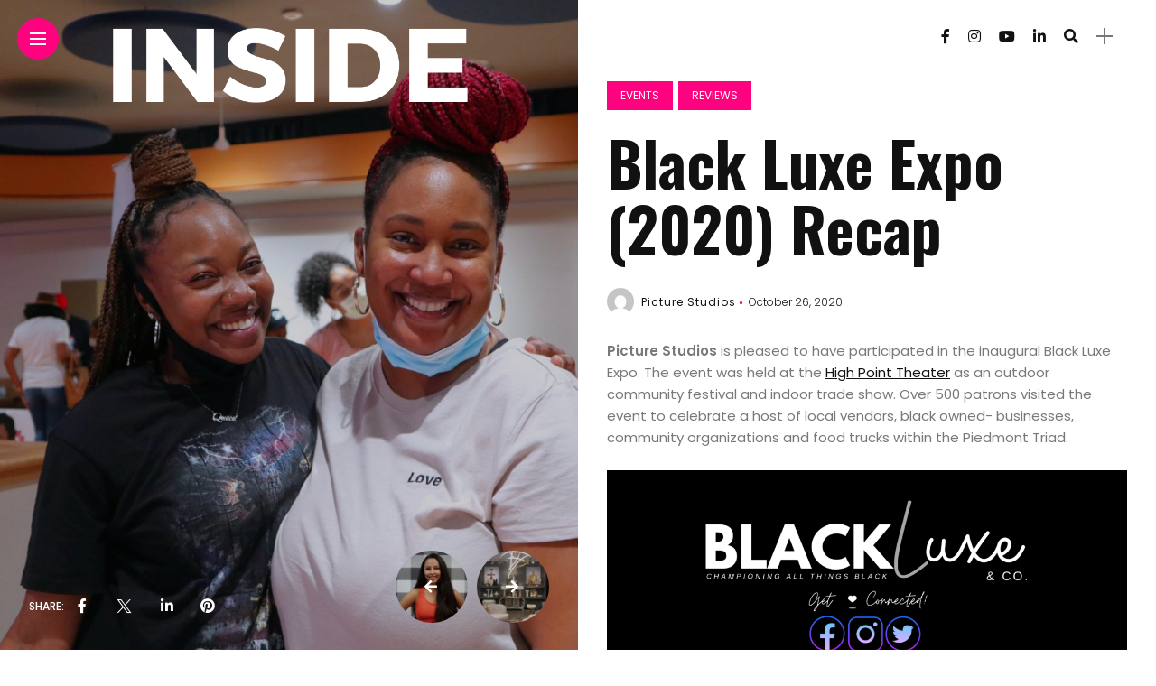

--- FILE ---
content_type: text/html; charset=UTF-8
request_url: https://insidemonthly.com/2020/10/26/black-luxe-expo-high-point-nc-2020/
body_size: 16140
content:
<!DOCTYPE html>
<html lang="en-US" prefix="og: https://ogp.me/ns#">
<head>
    <meta charset="UTF-8">
    <meta http-equiv="X-UA-Compatible" content="IE=edge">
    <meta name="viewport" content="width=device-width, initial-scale=1">
    <link rel="profile" href="http://gmpg.org/xfn/11" />
    <link rel="pingback" href="https://insidemonthly.com/xmlrpc.php">
		    
<!-- Search Engine Optimization by Rank Math - https://rankmath.com/ -->
<title>Black Luxe Expo (2020) Recap - Inside Monthly Magazine</title>
<meta name="description" content="Picture Studios&nbsp;is pleased to have participated in the inaugural Black Luxe Expo. The event was held at the&nbsp;High Point Theater&nbsp;as an outdoor"/>
<meta name="robots" content="follow, index, max-snippet:-1, max-video-preview:-1, max-image-preview:large"/>
<link rel="canonical" href="https://insidemonthly.com/2020/10/26/black-luxe-expo-high-point-nc-2020/" />
<meta property="og:locale" content="en_US" />
<meta property="og:type" content="article" />
<meta property="og:title" content="Black Luxe Expo (2020) Recap - Inside Monthly Magazine" />
<meta property="og:description" content="Picture Studios&nbsp;is pleased to have participated in the inaugural Black Luxe Expo. The event was held at the&nbsp;High Point Theater&nbsp;as an outdoor" />
<meta property="og:url" content="https://insidemonthly.com/2020/10/26/black-luxe-expo-high-point-nc-2020/" />
<meta property="og:site_name" content="Inside Monthly Magazine" />
<meta property="article:publisher" content="https://www.facebook.com/InsideMonthly/" />
<meta property="article:section" content="Events" />
<meta property="og:updated_time" content="2023-08-24T17:07:33-04:00" />
<meta property="og:image" content="https://insidemonthly.com/wp-content/uploads/2020/10/IMG_0950-E-1024x683.jpg" />
<meta property="og:image:secure_url" content="https://insidemonthly.com/wp-content/uploads/2020/10/IMG_0950-E-1024x683.jpg" />
<meta property="og:image:width" content="1024" />
<meta property="og:image:height" content="683" />
<meta property="og:image:alt" content="Black Luxe Expo (2020) Recap" />
<meta property="og:image:type" content="image/jpeg" />
<meta property="article:published_time" content="2020-10-26T13:30:00-04:00" />
<meta property="article:modified_time" content="2023-08-24T17:07:33-04:00" />
<meta name="twitter:card" content="summary_large_image" />
<meta name="twitter:title" content="Black Luxe Expo (2020) Recap - Inside Monthly Magazine" />
<meta name="twitter:description" content="Picture Studios&nbsp;is pleased to have participated in the inaugural Black Luxe Expo. The event was held at the&nbsp;High Point Theater&nbsp;as an outdoor" />
<meta name="twitter:site" content="@https://www.twitter.com/InsideMonthly/" />
<meta name="twitter:creator" content="@https://www.twitter.com/InsideMonthly/" />
<meta name="twitter:image" content="https://insidemonthly.com/wp-content/uploads/2020/10/IMG_0950-E-1024x683.jpg" />
<meta name="twitter:label1" content="Written by" />
<meta name="twitter:data1" content="Picture Studios" />
<meta name="twitter:label2" content="Time to read" />
<meta name="twitter:data2" content="2 minutes" />
<script type="application/ld+json" class="rank-math-schema">{"@context":"https://schema.org","@graph":[{"@type":"Organization","@id":"https://insidemonthly.com/#organization","name":"Inside Monthly Magazine","url":"https://insidemonthly.com","sameAs":["https://www.facebook.com/InsideMonthly/","https://twitter.com/https://www.twitter.com/InsideMonthly/","https://www.linkedin.com/company/inside-monthly/"],"logo":{"@type":"ImageObject","@id":"https://insidemonthly.com/#logo","url":"https://insidemonthly.com/wp-content/uploads/2022/04/INM-3.png","contentUrl":"https://insidemonthly.com/wp-content/uploads/2022/04/INM-3.png","caption":"Inside Monthly Magazine","inLanguage":"en-US","width":"1200","height":"900"}},{"@type":"WebSite","@id":"https://insidemonthly.com/#website","url":"https://insidemonthly.com","name":"Inside Monthly Magazine","publisher":{"@id":"https://insidemonthly.com/#organization"},"inLanguage":"en-US"},{"@type":"ImageObject","@id":"https://insidemonthly.com/wp-content/uploads/2020/10/IMG_0950-E-scaled.jpg","url":"https://insidemonthly.com/wp-content/uploads/2020/10/IMG_0950-E-scaled.jpg","width":"2560","height":"1707","inLanguage":"en-US"},{"@type":"WebPage","@id":"https://insidemonthly.com/2020/10/26/black-luxe-expo-high-point-nc-2020/#webpage","url":"https://insidemonthly.com/2020/10/26/black-luxe-expo-high-point-nc-2020/","name":"Black Luxe Expo (2020) Recap - Inside Monthly Magazine","datePublished":"2020-10-26T13:30:00-04:00","dateModified":"2023-08-24T17:07:33-04:00","isPartOf":{"@id":"https://insidemonthly.com/#website"},"primaryImageOfPage":{"@id":"https://insidemonthly.com/wp-content/uploads/2020/10/IMG_0950-E-scaled.jpg"},"inLanguage":"en-US"},{"@type":"Person","@id":"https://insidemonthly.com/author/insidemonthly_cehup7/","name":"Picture Studios","url":"https://insidemonthly.com/author/insidemonthly_cehup7/","image":{"@type":"ImageObject","@id":"https://secure.gravatar.com/avatar/4435267ad732117a1340c5a674104bbcbcf56ff54da327dfef35019e50d8bcd6?s=96&amp;d=mm&amp;r=g","url":"https://secure.gravatar.com/avatar/4435267ad732117a1340c5a674104bbcbcf56ff54da327dfef35019e50d8bcd6?s=96&amp;d=mm&amp;r=g","caption":"Picture Studios","inLanguage":"en-US"},"sameAs":["https://insidemonthly.com"],"worksFor":{"@id":"https://insidemonthly.com/#organization"}},{"@type":"BlogPosting","headline":"Black Luxe Expo (2020) Recap - Inside Monthly Magazine","datePublished":"2020-10-26T13:30:00-04:00","dateModified":"2023-08-24T17:07:33-04:00","articleSection":"Events, Reviews","author":{"@id":"https://insidemonthly.com/author/insidemonthly_cehup7/","name":"Picture Studios"},"publisher":{"@id":"https://insidemonthly.com/#organization"},"description":"Picture Studios&nbsp;is pleased to have participated in the inaugural Black Luxe Expo. The event was held at the&nbsp;High Point Theater&nbsp;as an outdoor","name":"Black Luxe Expo (2020) Recap - Inside Monthly Magazine","@id":"https://insidemonthly.com/2020/10/26/black-luxe-expo-high-point-nc-2020/#richSnippet","isPartOf":{"@id":"https://insidemonthly.com/2020/10/26/black-luxe-expo-high-point-nc-2020/#webpage"},"image":{"@id":"https://insidemonthly.com/wp-content/uploads/2020/10/IMG_0950-E-scaled.jpg"},"inLanguage":"en-US","mainEntityOfPage":{"@id":"https://insidemonthly.com/2020/10/26/black-luxe-expo-high-point-nc-2020/#webpage"}}]}</script>
<!-- /Rank Math WordPress SEO plugin -->

<link rel='dns-prefetch' href='//stats.wp.com' />
<link rel='dns-prefetch' href='//fonts.googleapis.com' />
<link rel="alternate" type="application/rss+xml" title="Inside Monthly Magazine &raquo; Feed" href="https://insidemonthly.com/feed/" />
<link rel="alternate" type="application/rss+xml" title="Inside Monthly Magazine &raquo; Comments Feed" href="https://insidemonthly.com/comments/feed/" />
<link rel="alternate" title="oEmbed (JSON)" type="application/json+oembed" href="https://insidemonthly.com/wp-json/oembed/1.0/embed?url=https%3A%2F%2Finsidemonthly.com%2F2020%2F10%2F26%2Fblack-luxe-expo-high-point-nc-2020%2F" />
<link rel="alternate" title="oEmbed (XML)" type="text/xml+oembed" href="https://insidemonthly.com/wp-json/oembed/1.0/embed?url=https%3A%2F%2Finsidemonthly.com%2F2020%2F10%2F26%2Fblack-luxe-expo-high-point-nc-2020%2F&#038;format=xml" />
<meta property="description" content="Picture Studios&nbsp;is pleased to have participated in the inaugural Black Luxe Expo. The event was held at the&nbsp;High Point..."/>
<meta property="og:image" content="https://insidemonthly.com/wp-content/uploads/2020/10/IMG_0950-E-490x550.jpg"/><meta property="og:description" content="Picture Studios&nbsp;is pleased to have participated in the inaugural Black Luxe Expo. The event was held at the&nbsp;High Point..."/><style id='wp-img-auto-sizes-contain-inline-css' type='text/css'>
img:is([sizes=auto i],[sizes^="auto," i]){contain-intrinsic-size:3000px 1500px}
/*# sourceURL=wp-img-auto-sizes-contain-inline-css */
</style>
<link rel='stylesheet' id='owl-carousel-css' href='https://insidemonthly.com/wp-content/themes/anymag/assets/css/owl.carousel.css?ver=2.3.4' type='text/css' media='all' />
<link rel='stylesheet' id='fontawesome-css' href='https://insidemonthly.com/wp-content/themes/anymag/assets/fonts/fontawesome-free-5.15.2/css/all.min.css?ver=5.15.2' type='text/css' media='all' />
<link rel='stylesheet' id='fontello-css' href='https://insidemonthly.com/wp-content/themes/anymag/assets/fonts/css/fontello.css?ver=5.13.0' type='text/css' media='all' />
<link rel='stylesheet' id='interlace-css-css' href='https://insidemonthly.com/wp-content/themes/anymag/assets/css/interlace.css?ver=2.2.1' type='text/css' media='all' />
<link rel='stylesheet' id='simplebar-css' href='https://insidemonthly.com/wp-content/themes/anymag/assets/css/simplebar.css?ver=6.2.7' type='text/css' media='all' />
<link rel='stylesheet' id='anymag-main-css' href='https://insidemonthly.com/wp-content/themes/anymag/style.css?ver=1.0' type='text/css' media='all' />
<style id='anymag-main-inline-css' type='text/css'>
body,input,.button,.content-part .post-meta,.widget_recent_entries span,.sidebar ul li.cat-item,.list-date,.latest-posts-meta,.post-meta,.slider-list-meta,.sidebar .widget_recent_comments .recentcomments .url,input,select,textarea {font-family:Poppins;}body,#hidden-sidebar.active .widgets-side,.magcover,.post-format,#top-bar-right,.turn-left {background:#fff;} .searchform-overlay {background-color:rgba(255,255,255,0.95);}body p,.main-content li,.main-content blockquote,.post-content li,.post-content blockquote {font-size:15px;line-height:1.6em; letter-spacing:0px;}h1,h2,h3,h4,h5,h6,.widget_recent_entries ul li a,.widget_recent_comments ul li a,.sidebar .widget-title,.post-readmore a,.intro-line h1,.sidebar .recentcomments a,.elementor-image-carousel-caption {font-family:Oswald;color:#111111;}a,.post-content a,.sidebar a,.post-comments span.reply a,.sidebar .widget a,.sidebar .widget.widget_archive li a {color:#111111;}a:hover,.post-content a:hover,.sidebar a:hover,.post-comments span.reply a:hover,.sidebar .widget ul li a:hover,.sidebar .widget.widget_archive li a:hover {color:#999999;} .post-title,.post-title a {font-size:26px; font-weight:800; line-height:1.3em; letter-spacing:0px;} .slide-title,.slide-title h2 a,.slide-title h3 a {font-size:44px; font-weight:800; letter-spacing:0px;} .slide-item {height:510px; } .page-title,.post-header h1,.item-related h5 a,.entry-title,.random-ttl a,.feat-categ-item .content-part h5 a,.sidebar .widget_recent_entries ul li a,.sidebar .widget-content .img-button,.sidebar .widget_recent_comments .recentcomments > a,.sidebar .latest-posts .latest-posts-item a {font-weight:800; } .top-menu-button,#nav-wrapper .simplebar-track.simplebar-vertical {background:#ff027f;}#nav-wrapper .simplebar-scrollbar::before {background:#111111} .nav-panel {background:#f4f4f4;}#nav-wrapper .nav-menu li a,.slicknav_nav li a {font-family:Oswald;font-size:33px;font-weight:800; } .magcover,.f-width #site-header {width:50%;} .magcontent,.f-width.nav-open #footer {width:50%; } .magheader {width:50%; } .f-width.nav-open #main-area {margin-left:50%;} .cover-logo {width:90%; } .single .cover-logo {width:80%;} .magcover .overlay,.magcover .post-overlay {opacity:.2; background:#000000} .single-post .magcover .overlay {opacity:.2; background:#000000} .fold-shadow-right,.fold-shadow-left,.fold-shadow {opacity:.0} .nav-panel .fold-shadow-left {opacity:.0}#nav-wrapper .nav-menu li a,.sub-menu-toggle::after,#nav-wrapper ul.nav-menu ul a,.slicknav_nav a,#top-search a.search {color:#111111;}#nav-wrapper .nav-menu li a:hover,#nav-wrapper .nav-menu li a:hover:after,#topbar-social-links a:hover,.slicknav_nav a:hover,.sticky-social a:hover,.sticky-subscribe a:hover,.nav-panel .current-menu-item > a {color:#fff!important;}#nav-wrapper .nav-menu li a {background:linear-gradient(to bottom,transparent 62%,#ff027f 0) left bottom/0 400% no-repeat; }#nav-wrapper .current-menu-item > a {background:#ff027f!important; }body,.post-list-entry p,.post-entry .post-meta li,.post-content,.post-author,.thecomment p,.latest-posts-meta,#post-navigation span,.sidebar .widget_recent_comments ul,.widget_meta li a,.about-content,.sidebar .widget_recent_comments .recentcomments .url,.comment-text .date,.post-navigation span,.searchform-overlay p,.searchform-overlay .search-field,.searchform-overlay .search-button,input,select,.hidden-sidebar-button a.open-hidden-sidebar,textarea {color:#787878;} .post-content h1,.post-content h2,.post-content h3,.post-content h4,.post-content h5,.post-content h6,.post-content blockquote,.comment-text blockquote,blockquote::before,.post-title,.post-title a,.about-title,.page-title,.post-header h1,.random-ttl a,.feat-title a,.item-related h5 a,.about-title,.about-content h5,.entry-title,.post-readmore a,.category-box h1,#post-navigation h6,.header-social-links a,.postnav-noimage .navprev::after,.postnav-noimage .navnext::after,.sidebar .widget-title,.sidebar .latest-posts-text h4 a,.sidebar .widget_recent_entries a,.sidebar .recentcomments a,.sidebar .widget-content .img-button,.thecomment .comment-text h6.author,.thecomment .comment-text h6.author a,.archive-box span,#respond h,label {color:#111111;} .post-title:hover,.post-title a:hover,.random-ttl a:hover,.feat-title a:hover,.post-readmore a:hover,.item-related h5 a:hover,.post-navigation a:hover h6,.sidebar .latest-posts .latest-posts-text h4 a:hover,.sidebar .widget_recent_entries ul li a:hover,.sidebar #recentcomments li a:hover,.header-social-links a:hover {color:#999999;} .post-item .image-part,.owl-stage-outer,.random-image,.feat-categ-item .image-part,.category-wid .category-img,.about-img{border-radius:0px; } .post-item .image-part,.post-list .post-item .image-part {height:300px; } .entry-title {font-size:67px;line-height:1.1em; letter-spacing:0px; } .underline a {background:linear-gradient(to bottom,transparent 62%,#ff027f 0) left bottom/0 20% no-repeat; } .section-title h2,.author-content {border-left:3px solid #ff027f; }content-part .post-meta,.content-part .post-meta a,.post-meta li,.post-meta li span,.post-entry .post-meta a,.widget-date {color:#111111;}ul.post-meta li:not(:last-child)::after {background:#ff027f;} .content-part .post-meta a:hover,.sidebar .widget .tagcloud a:hover,.post-tags a:hover,.post-entry .post-meta a:hover {color:#999999;} .owl-prev:hover i,.owl-next:hover i,.widget li > .narrow i,.error404 h1 span,.intro-line h1 i,.intro-line h1 b,.intro-line h1 em,.intro-line h1 strong {color:#ff027f;} .post-categs-box .categ a,.single-categs-box .categ a {background:#ff027f;} .post-categs .categ a,.single-categs .categ a,.sidebar ul li.cat-item a,.sidebar ul li.cat-item a:hover {color:#ff027f;}blockquote {border-left:3px solid #ff027f; } .category-box h1 {border-left:5px solid #ff027f; } .post-format {color:#ff027f; } .post-tags a,.sidebar .widget .tagcloud a {background:#f2f2f2!important; color:#787878!important; } .post-readmore i,.post-comments .reply i {color:#ff027f!important; } .related-posts-cover-title h4 {border-bottom:3px solid #ff027f; } .sidebar .widget-title,.random-posts-title h3 {border-left:3px solid #ff027f; } .wp-block-search button,input[type='submit'],input.button,[type='radio']:checked + label:after,[type='radio']:not(:checked) + label:after {font-family:Oswald;background:#ff027f!important; color:#fff!important; } .wp-block-search button:hover,input[type="submit"]:hover,input.button:hover {background:#ff52a7!important; color:#ffffff!important; } .wp-block-button a.wp-block-button__link {background-color:#ff027f; color:#ffffff; border:2px solid #ff027f; } .wp-block-button.is-style-outline a.wp-block-button__link {border:2px solid #ff027f; } .wp-block-button a.wp-block-button__link:hover,.wp-block-button.is-style-outline a.wp-block-button__link:hover {background-color:#ff52a7; color:#ffffff; border:2px solid #ff52a7; } .pagination .nav-links .current,.pagination-post > span,.loadmore.button {background:#ff027f; color:#ffffff; } .navigation.pagination .nav-links a {background:#eeeeee; color:#787878; } .navigation.pagination .nav-links a:hover,.loadmore.button:hover {background:#e8e8e8; color:#111111; } .intro-line {width:100%;} .intro-line h1 {font-size:18px; }#footer {background:#fafafa;}#footer,#footer-copyright {color:#989898;}#footer a {color:#111111;}#footer a:hover {color:#989898!important;} .video-wrapper {transform:scale(1.9); }
/*# sourceURL=anymag-main-inline-css */
</style>
<link rel='stylesheet' id='anymag-responsive-css' href='https://insidemonthly.com/wp-content/themes/anymag/assets/css/responsive.css?ver=1.0' type='text/css' media='all' />
<link rel='stylesheet' id='widgets-fonts-css' href='//fonts.googleapis.com/css?family=Bitter%3A400%2C500%2C600%7CPlayfair+Display%3A400%2C500%2C700%7COswald%3A400%2C500%2C600%7CRoboto%3A400%2C500%2C600%7CTeko%3A400%2C500%2C600&#038;subset=latin%2Clatin-ext' type='text/css' media='all' />
<style id='wp-emoji-styles-inline-css' type='text/css'>

	img.wp-smiley, img.emoji {
		display: inline !important;
		border: none !important;
		box-shadow: none !important;
		height: 1em !important;
		width: 1em !important;
		margin: 0 0.07em !important;
		vertical-align: -0.1em !important;
		background: none !important;
		padding: 0 !important;
	}
/*# sourceURL=wp-emoji-styles-inline-css */
</style>
<style id='wp-block-library-inline-css' type='text/css'>
:root{--wp-block-synced-color:#7a00df;--wp-block-synced-color--rgb:122,0,223;--wp-bound-block-color:var(--wp-block-synced-color);--wp-editor-canvas-background:#ddd;--wp-admin-theme-color:#007cba;--wp-admin-theme-color--rgb:0,124,186;--wp-admin-theme-color-darker-10:#006ba1;--wp-admin-theme-color-darker-10--rgb:0,107,160.5;--wp-admin-theme-color-darker-20:#005a87;--wp-admin-theme-color-darker-20--rgb:0,90,135;--wp-admin-border-width-focus:2px}@media (min-resolution:192dpi){:root{--wp-admin-border-width-focus:1.5px}}.wp-element-button{cursor:pointer}:root .has-very-light-gray-background-color{background-color:#eee}:root .has-very-dark-gray-background-color{background-color:#313131}:root .has-very-light-gray-color{color:#eee}:root .has-very-dark-gray-color{color:#313131}:root .has-vivid-green-cyan-to-vivid-cyan-blue-gradient-background{background:linear-gradient(135deg,#00d084,#0693e3)}:root .has-purple-crush-gradient-background{background:linear-gradient(135deg,#34e2e4,#4721fb 50%,#ab1dfe)}:root .has-hazy-dawn-gradient-background{background:linear-gradient(135deg,#faaca8,#dad0ec)}:root .has-subdued-olive-gradient-background{background:linear-gradient(135deg,#fafae1,#67a671)}:root .has-atomic-cream-gradient-background{background:linear-gradient(135deg,#fdd79a,#004a59)}:root .has-nightshade-gradient-background{background:linear-gradient(135deg,#330968,#31cdcf)}:root .has-midnight-gradient-background{background:linear-gradient(135deg,#020381,#2874fc)}:root{--wp--preset--font-size--normal:16px;--wp--preset--font-size--huge:42px}.has-regular-font-size{font-size:1em}.has-larger-font-size{font-size:2.625em}.has-normal-font-size{font-size:var(--wp--preset--font-size--normal)}.has-huge-font-size{font-size:var(--wp--preset--font-size--huge)}.has-text-align-center{text-align:center}.has-text-align-left{text-align:left}.has-text-align-right{text-align:right}.has-fit-text{white-space:nowrap!important}#end-resizable-editor-section{display:none}.aligncenter{clear:both}.items-justified-left{justify-content:flex-start}.items-justified-center{justify-content:center}.items-justified-right{justify-content:flex-end}.items-justified-space-between{justify-content:space-between}.screen-reader-text{border:0;clip-path:inset(50%);height:1px;margin:-1px;overflow:hidden;padding:0;position:absolute;width:1px;word-wrap:normal!important}.screen-reader-text:focus{background-color:#ddd;clip-path:none;color:#444;display:block;font-size:1em;height:auto;left:5px;line-height:normal;padding:15px 23px 14px;text-decoration:none;top:5px;width:auto;z-index:100000}html :where(.has-border-color){border-style:solid}html :where([style*=border-top-color]){border-top-style:solid}html :where([style*=border-right-color]){border-right-style:solid}html :where([style*=border-bottom-color]){border-bottom-style:solid}html :where([style*=border-left-color]){border-left-style:solid}html :where([style*=border-width]){border-style:solid}html :where([style*=border-top-width]){border-top-style:solid}html :where([style*=border-right-width]){border-right-style:solid}html :where([style*=border-bottom-width]){border-bottom-style:solid}html :where([style*=border-left-width]){border-left-style:solid}html :where(img[class*=wp-image-]){height:auto;max-width:100%}:where(figure){margin:0 0 1em}html :where(.is-position-sticky){--wp-admin--admin-bar--position-offset:var(--wp-admin--admin-bar--height,0px)}@media screen and (max-width:600px){html :where(.is-position-sticky){--wp-admin--admin-bar--position-offset:0px}}

/*# sourceURL=wp-block-library-inline-css */
</style><style id='wp-block-image-inline-css' type='text/css'>
.wp-block-image>a,.wp-block-image>figure>a{display:inline-block}.wp-block-image img{box-sizing:border-box;height:auto;max-width:100%;vertical-align:bottom}@media not (prefers-reduced-motion){.wp-block-image img.hide{visibility:hidden}.wp-block-image img.show{animation:show-content-image .4s}}.wp-block-image[style*=border-radius] img,.wp-block-image[style*=border-radius]>a{border-radius:inherit}.wp-block-image.has-custom-border img{box-sizing:border-box}.wp-block-image.aligncenter{text-align:center}.wp-block-image.alignfull>a,.wp-block-image.alignwide>a{width:100%}.wp-block-image.alignfull img,.wp-block-image.alignwide img{height:auto;width:100%}.wp-block-image .aligncenter,.wp-block-image .alignleft,.wp-block-image .alignright,.wp-block-image.aligncenter,.wp-block-image.alignleft,.wp-block-image.alignright{display:table}.wp-block-image .aligncenter>figcaption,.wp-block-image .alignleft>figcaption,.wp-block-image .alignright>figcaption,.wp-block-image.aligncenter>figcaption,.wp-block-image.alignleft>figcaption,.wp-block-image.alignright>figcaption{caption-side:bottom;display:table-caption}.wp-block-image .alignleft{float:left;margin:.5em 1em .5em 0}.wp-block-image .alignright{float:right;margin:.5em 0 .5em 1em}.wp-block-image .aligncenter{margin-left:auto;margin-right:auto}.wp-block-image :where(figcaption){margin-bottom:1em;margin-top:.5em}.wp-block-image.is-style-circle-mask img{border-radius:9999px}@supports ((-webkit-mask-image:none) or (mask-image:none)) or (-webkit-mask-image:none){.wp-block-image.is-style-circle-mask img{border-radius:0;-webkit-mask-image:url('data:image/svg+xml;utf8,<svg viewBox="0 0 100 100" xmlns="http://www.w3.org/2000/svg"><circle cx="50" cy="50" r="50"/></svg>');mask-image:url('data:image/svg+xml;utf8,<svg viewBox="0 0 100 100" xmlns="http://www.w3.org/2000/svg"><circle cx="50" cy="50" r="50"/></svg>');mask-mode:alpha;-webkit-mask-position:center;mask-position:center;-webkit-mask-repeat:no-repeat;mask-repeat:no-repeat;-webkit-mask-size:contain;mask-size:contain}}:root :where(.wp-block-image.is-style-rounded img,.wp-block-image .is-style-rounded img){border-radius:9999px}.wp-block-image figure{margin:0}.wp-lightbox-container{display:flex;flex-direction:column;position:relative}.wp-lightbox-container img{cursor:zoom-in}.wp-lightbox-container img:hover+button{opacity:1}.wp-lightbox-container button{align-items:center;backdrop-filter:blur(16px) saturate(180%);background-color:#5a5a5a40;border:none;border-radius:4px;cursor:zoom-in;display:flex;height:20px;justify-content:center;opacity:0;padding:0;position:absolute;right:16px;text-align:center;top:16px;width:20px;z-index:100}@media not (prefers-reduced-motion){.wp-lightbox-container button{transition:opacity .2s ease}}.wp-lightbox-container button:focus-visible{outline:3px auto #5a5a5a40;outline:3px auto -webkit-focus-ring-color;outline-offset:3px}.wp-lightbox-container button:hover{cursor:pointer;opacity:1}.wp-lightbox-container button:focus{opacity:1}.wp-lightbox-container button:focus,.wp-lightbox-container button:hover,.wp-lightbox-container button:not(:hover):not(:active):not(.has-background){background-color:#5a5a5a40;border:none}.wp-lightbox-overlay{box-sizing:border-box;cursor:zoom-out;height:100vh;left:0;overflow:hidden;position:fixed;top:0;visibility:hidden;width:100%;z-index:100000}.wp-lightbox-overlay .close-button{align-items:center;cursor:pointer;display:flex;justify-content:center;min-height:40px;min-width:40px;padding:0;position:absolute;right:calc(env(safe-area-inset-right) + 16px);top:calc(env(safe-area-inset-top) + 16px);z-index:5000000}.wp-lightbox-overlay .close-button:focus,.wp-lightbox-overlay .close-button:hover,.wp-lightbox-overlay .close-button:not(:hover):not(:active):not(.has-background){background:none;border:none}.wp-lightbox-overlay .lightbox-image-container{height:var(--wp--lightbox-container-height);left:50%;overflow:hidden;position:absolute;top:50%;transform:translate(-50%,-50%);transform-origin:top left;width:var(--wp--lightbox-container-width);z-index:9999999999}.wp-lightbox-overlay .wp-block-image{align-items:center;box-sizing:border-box;display:flex;height:100%;justify-content:center;margin:0;position:relative;transform-origin:0 0;width:100%;z-index:3000000}.wp-lightbox-overlay .wp-block-image img{height:var(--wp--lightbox-image-height);min-height:var(--wp--lightbox-image-height);min-width:var(--wp--lightbox-image-width);width:var(--wp--lightbox-image-width)}.wp-lightbox-overlay .wp-block-image figcaption{display:none}.wp-lightbox-overlay button{background:none;border:none}.wp-lightbox-overlay .scrim{background-color:#fff;height:100%;opacity:.9;position:absolute;width:100%;z-index:2000000}.wp-lightbox-overlay.active{visibility:visible}@media not (prefers-reduced-motion){.wp-lightbox-overlay.active{animation:turn-on-visibility .25s both}.wp-lightbox-overlay.active img{animation:turn-on-visibility .35s both}.wp-lightbox-overlay.show-closing-animation:not(.active){animation:turn-off-visibility .35s both}.wp-lightbox-overlay.show-closing-animation:not(.active) img{animation:turn-off-visibility .25s both}.wp-lightbox-overlay.zoom.active{animation:none;opacity:1;visibility:visible}.wp-lightbox-overlay.zoom.active .lightbox-image-container{animation:lightbox-zoom-in .4s}.wp-lightbox-overlay.zoom.active .lightbox-image-container img{animation:none}.wp-lightbox-overlay.zoom.active .scrim{animation:turn-on-visibility .4s forwards}.wp-lightbox-overlay.zoom.show-closing-animation:not(.active){animation:none}.wp-lightbox-overlay.zoom.show-closing-animation:not(.active) .lightbox-image-container{animation:lightbox-zoom-out .4s}.wp-lightbox-overlay.zoom.show-closing-animation:not(.active) .lightbox-image-container img{animation:none}.wp-lightbox-overlay.zoom.show-closing-animation:not(.active) .scrim{animation:turn-off-visibility .4s forwards}}@keyframes show-content-image{0%{visibility:hidden}99%{visibility:hidden}to{visibility:visible}}@keyframes turn-on-visibility{0%{opacity:0}to{opacity:1}}@keyframes turn-off-visibility{0%{opacity:1;visibility:visible}99%{opacity:0;visibility:visible}to{opacity:0;visibility:hidden}}@keyframes lightbox-zoom-in{0%{transform:translate(calc((-100vw + var(--wp--lightbox-scrollbar-width))/2 + var(--wp--lightbox-initial-left-position)),calc(-50vh + var(--wp--lightbox-initial-top-position))) scale(var(--wp--lightbox-scale))}to{transform:translate(-50%,-50%) scale(1)}}@keyframes lightbox-zoom-out{0%{transform:translate(-50%,-50%) scale(1);visibility:visible}99%{visibility:visible}to{transform:translate(calc((-100vw + var(--wp--lightbox-scrollbar-width))/2 + var(--wp--lightbox-initial-left-position)),calc(-50vh + var(--wp--lightbox-initial-top-position))) scale(var(--wp--lightbox-scale));visibility:hidden}}
/*# sourceURL=https://insidemonthly.com/wp-includes/blocks/image/style.min.css */
</style>
<style id='wp-block-embed-inline-css' type='text/css'>
.wp-block-embed.alignleft,.wp-block-embed.alignright,.wp-block[data-align=left]>[data-type="core/embed"],.wp-block[data-align=right]>[data-type="core/embed"]{max-width:360px;width:100%}.wp-block-embed.alignleft .wp-block-embed__wrapper,.wp-block-embed.alignright .wp-block-embed__wrapper,.wp-block[data-align=left]>[data-type="core/embed"] .wp-block-embed__wrapper,.wp-block[data-align=right]>[data-type="core/embed"] .wp-block-embed__wrapper{min-width:280px}.wp-block-cover .wp-block-embed{min-height:240px;min-width:320px}.wp-block-embed{overflow-wrap:break-word}.wp-block-embed :where(figcaption){margin-bottom:1em;margin-top:.5em}.wp-block-embed iframe{max-width:100%}.wp-block-embed__wrapper{position:relative}.wp-embed-responsive .wp-has-aspect-ratio .wp-block-embed__wrapper:before{content:"";display:block;padding-top:50%}.wp-embed-responsive .wp-has-aspect-ratio iframe{bottom:0;height:100%;left:0;position:absolute;right:0;top:0;width:100%}.wp-embed-responsive .wp-embed-aspect-21-9 .wp-block-embed__wrapper:before{padding-top:42.85%}.wp-embed-responsive .wp-embed-aspect-18-9 .wp-block-embed__wrapper:before{padding-top:50%}.wp-embed-responsive .wp-embed-aspect-16-9 .wp-block-embed__wrapper:before{padding-top:56.25%}.wp-embed-responsive .wp-embed-aspect-4-3 .wp-block-embed__wrapper:before{padding-top:75%}.wp-embed-responsive .wp-embed-aspect-1-1 .wp-block-embed__wrapper:before{padding-top:100%}.wp-embed-responsive .wp-embed-aspect-9-16 .wp-block-embed__wrapper:before{padding-top:177.77%}.wp-embed-responsive .wp-embed-aspect-1-2 .wp-block-embed__wrapper:before{padding-top:200%}
/*# sourceURL=https://insidemonthly.com/wp-includes/blocks/embed/style.min.css */
</style>
<style id='global-styles-inline-css' type='text/css'>
:root{--wp--preset--aspect-ratio--square: 1;--wp--preset--aspect-ratio--4-3: 4/3;--wp--preset--aspect-ratio--3-4: 3/4;--wp--preset--aspect-ratio--3-2: 3/2;--wp--preset--aspect-ratio--2-3: 2/3;--wp--preset--aspect-ratio--16-9: 16/9;--wp--preset--aspect-ratio--9-16: 9/16;--wp--preset--color--black: #000000;--wp--preset--color--cyan-bluish-gray: #abb8c3;--wp--preset--color--white: #ffffff;--wp--preset--color--pale-pink: #f78da7;--wp--preset--color--vivid-red: #cf2e2e;--wp--preset--color--luminous-vivid-orange: #ff6900;--wp--preset--color--luminous-vivid-amber: #fcb900;--wp--preset--color--light-green-cyan: #7bdcb5;--wp--preset--color--vivid-green-cyan: #00d084;--wp--preset--color--pale-cyan-blue: #8ed1fc;--wp--preset--color--vivid-cyan-blue: #0693e3;--wp--preset--color--vivid-purple: #9b51e0;--wp--preset--gradient--vivid-cyan-blue-to-vivid-purple: linear-gradient(135deg,rgb(6,147,227) 0%,rgb(155,81,224) 100%);--wp--preset--gradient--light-green-cyan-to-vivid-green-cyan: linear-gradient(135deg,rgb(122,220,180) 0%,rgb(0,208,130) 100%);--wp--preset--gradient--luminous-vivid-amber-to-luminous-vivid-orange: linear-gradient(135deg,rgb(252,185,0) 0%,rgb(255,105,0) 100%);--wp--preset--gradient--luminous-vivid-orange-to-vivid-red: linear-gradient(135deg,rgb(255,105,0) 0%,rgb(207,46,46) 100%);--wp--preset--gradient--very-light-gray-to-cyan-bluish-gray: linear-gradient(135deg,rgb(238,238,238) 0%,rgb(169,184,195) 100%);--wp--preset--gradient--cool-to-warm-spectrum: linear-gradient(135deg,rgb(74,234,220) 0%,rgb(151,120,209) 20%,rgb(207,42,186) 40%,rgb(238,44,130) 60%,rgb(251,105,98) 80%,rgb(254,248,76) 100%);--wp--preset--gradient--blush-light-purple: linear-gradient(135deg,rgb(255,206,236) 0%,rgb(152,150,240) 100%);--wp--preset--gradient--blush-bordeaux: linear-gradient(135deg,rgb(254,205,165) 0%,rgb(254,45,45) 50%,rgb(107,0,62) 100%);--wp--preset--gradient--luminous-dusk: linear-gradient(135deg,rgb(255,203,112) 0%,rgb(199,81,192) 50%,rgb(65,88,208) 100%);--wp--preset--gradient--pale-ocean: linear-gradient(135deg,rgb(255,245,203) 0%,rgb(182,227,212) 50%,rgb(51,167,181) 100%);--wp--preset--gradient--electric-grass: linear-gradient(135deg,rgb(202,248,128) 0%,rgb(113,206,126) 100%);--wp--preset--gradient--midnight: linear-gradient(135deg,rgb(2,3,129) 0%,rgb(40,116,252) 100%);--wp--preset--font-size--small: 13px;--wp--preset--font-size--medium: 20px;--wp--preset--font-size--large: 36px;--wp--preset--font-size--x-large: 42px;--wp--preset--spacing--20: 0.44rem;--wp--preset--spacing--30: 0.67rem;--wp--preset--spacing--40: 1rem;--wp--preset--spacing--50: 1.5rem;--wp--preset--spacing--60: 2.25rem;--wp--preset--spacing--70: 3.38rem;--wp--preset--spacing--80: 5.06rem;--wp--preset--shadow--natural: 6px 6px 9px rgba(0, 0, 0, 0.2);--wp--preset--shadow--deep: 12px 12px 50px rgba(0, 0, 0, 0.4);--wp--preset--shadow--sharp: 6px 6px 0px rgba(0, 0, 0, 0.2);--wp--preset--shadow--outlined: 6px 6px 0px -3px rgb(255, 255, 255), 6px 6px rgb(0, 0, 0);--wp--preset--shadow--crisp: 6px 6px 0px rgb(0, 0, 0);}:where(.is-layout-flex){gap: 0.5em;}:where(.is-layout-grid){gap: 0.5em;}body .is-layout-flex{display: flex;}.is-layout-flex{flex-wrap: wrap;align-items: center;}.is-layout-flex > :is(*, div){margin: 0;}body .is-layout-grid{display: grid;}.is-layout-grid > :is(*, div){margin: 0;}:where(.wp-block-columns.is-layout-flex){gap: 2em;}:where(.wp-block-columns.is-layout-grid){gap: 2em;}:where(.wp-block-post-template.is-layout-flex){gap: 1.25em;}:where(.wp-block-post-template.is-layout-grid){gap: 1.25em;}.has-black-color{color: var(--wp--preset--color--black) !important;}.has-cyan-bluish-gray-color{color: var(--wp--preset--color--cyan-bluish-gray) !important;}.has-white-color{color: var(--wp--preset--color--white) !important;}.has-pale-pink-color{color: var(--wp--preset--color--pale-pink) !important;}.has-vivid-red-color{color: var(--wp--preset--color--vivid-red) !important;}.has-luminous-vivid-orange-color{color: var(--wp--preset--color--luminous-vivid-orange) !important;}.has-luminous-vivid-amber-color{color: var(--wp--preset--color--luminous-vivid-amber) !important;}.has-light-green-cyan-color{color: var(--wp--preset--color--light-green-cyan) !important;}.has-vivid-green-cyan-color{color: var(--wp--preset--color--vivid-green-cyan) !important;}.has-pale-cyan-blue-color{color: var(--wp--preset--color--pale-cyan-blue) !important;}.has-vivid-cyan-blue-color{color: var(--wp--preset--color--vivid-cyan-blue) !important;}.has-vivid-purple-color{color: var(--wp--preset--color--vivid-purple) !important;}.has-black-background-color{background-color: var(--wp--preset--color--black) !important;}.has-cyan-bluish-gray-background-color{background-color: var(--wp--preset--color--cyan-bluish-gray) !important;}.has-white-background-color{background-color: var(--wp--preset--color--white) !important;}.has-pale-pink-background-color{background-color: var(--wp--preset--color--pale-pink) !important;}.has-vivid-red-background-color{background-color: var(--wp--preset--color--vivid-red) !important;}.has-luminous-vivid-orange-background-color{background-color: var(--wp--preset--color--luminous-vivid-orange) !important;}.has-luminous-vivid-amber-background-color{background-color: var(--wp--preset--color--luminous-vivid-amber) !important;}.has-light-green-cyan-background-color{background-color: var(--wp--preset--color--light-green-cyan) !important;}.has-vivid-green-cyan-background-color{background-color: var(--wp--preset--color--vivid-green-cyan) !important;}.has-pale-cyan-blue-background-color{background-color: var(--wp--preset--color--pale-cyan-blue) !important;}.has-vivid-cyan-blue-background-color{background-color: var(--wp--preset--color--vivid-cyan-blue) !important;}.has-vivid-purple-background-color{background-color: var(--wp--preset--color--vivid-purple) !important;}.has-black-border-color{border-color: var(--wp--preset--color--black) !important;}.has-cyan-bluish-gray-border-color{border-color: var(--wp--preset--color--cyan-bluish-gray) !important;}.has-white-border-color{border-color: var(--wp--preset--color--white) !important;}.has-pale-pink-border-color{border-color: var(--wp--preset--color--pale-pink) !important;}.has-vivid-red-border-color{border-color: var(--wp--preset--color--vivid-red) !important;}.has-luminous-vivid-orange-border-color{border-color: var(--wp--preset--color--luminous-vivid-orange) !important;}.has-luminous-vivid-amber-border-color{border-color: var(--wp--preset--color--luminous-vivid-amber) !important;}.has-light-green-cyan-border-color{border-color: var(--wp--preset--color--light-green-cyan) !important;}.has-vivid-green-cyan-border-color{border-color: var(--wp--preset--color--vivid-green-cyan) !important;}.has-pale-cyan-blue-border-color{border-color: var(--wp--preset--color--pale-cyan-blue) !important;}.has-vivid-cyan-blue-border-color{border-color: var(--wp--preset--color--vivid-cyan-blue) !important;}.has-vivid-purple-border-color{border-color: var(--wp--preset--color--vivid-purple) !important;}.has-vivid-cyan-blue-to-vivid-purple-gradient-background{background: var(--wp--preset--gradient--vivid-cyan-blue-to-vivid-purple) !important;}.has-light-green-cyan-to-vivid-green-cyan-gradient-background{background: var(--wp--preset--gradient--light-green-cyan-to-vivid-green-cyan) !important;}.has-luminous-vivid-amber-to-luminous-vivid-orange-gradient-background{background: var(--wp--preset--gradient--luminous-vivid-amber-to-luminous-vivid-orange) !important;}.has-luminous-vivid-orange-to-vivid-red-gradient-background{background: var(--wp--preset--gradient--luminous-vivid-orange-to-vivid-red) !important;}.has-very-light-gray-to-cyan-bluish-gray-gradient-background{background: var(--wp--preset--gradient--very-light-gray-to-cyan-bluish-gray) !important;}.has-cool-to-warm-spectrum-gradient-background{background: var(--wp--preset--gradient--cool-to-warm-spectrum) !important;}.has-blush-light-purple-gradient-background{background: var(--wp--preset--gradient--blush-light-purple) !important;}.has-blush-bordeaux-gradient-background{background: var(--wp--preset--gradient--blush-bordeaux) !important;}.has-luminous-dusk-gradient-background{background: var(--wp--preset--gradient--luminous-dusk) !important;}.has-pale-ocean-gradient-background{background: var(--wp--preset--gradient--pale-ocean) !important;}.has-electric-grass-gradient-background{background: var(--wp--preset--gradient--electric-grass) !important;}.has-midnight-gradient-background{background: var(--wp--preset--gradient--midnight) !important;}.has-small-font-size{font-size: var(--wp--preset--font-size--small) !important;}.has-medium-font-size{font-size: var(--wp--preset--font-size--medium) !important;}.has-large-font-size{font-size: var(--wp--preset--font-size--large) !important;}.has-x-large-font-size{font-size: var(--wp--preset--font-size--x-large) !important;}
/*# sourceURL=global-styles-inline-css */
</style>

<style id='classic-theme-styles-inline-css' type='text/css'>
/*! This file is auto-generated */
.wp-block-button__link{color:#fff;background-color:#32373c;border-radius:9999px;box-shadow:none;text-decoration:none;padding:calc(.667em + 2px) calc(1.333em + 2px);font-size:1.125em}.wp-block-file__button{background:#32373c;color:#fff;text-decoration:none}
/*# sourceURL=/wp-includes/css/classic-themes.min.css */
</style>
<link rel='stylesheet' id='google-fonts-anymag-css' href='//fonts.googleapis.com/css?family=Poppins:100,100italic,200,200italic,300,300italic,400,400italic,500,500italic,600,600italic,700,700italic,800,800italic,900,900italic%7COswald:100,100italic,200,200italic,300,300italic,400,400italic,500,500italic,600,600italic,700,700italic,800,800italic,900,900italic' type='text/css' media='all' />
<link rel='stylesheet' id='wp-block-paragraph-css' href='https://insidemonthly.com/wp-includes/blocks/paragraph/style.min.css?ver=6.9' type='text/css' media='all' />
<link rel='stylesheet' id='wp-block-heading-css' href='https://insidemonthly.com/wp-includes/blocks/heading/style.min.css?ver=6.9' type='text/css' media='all' />
<script type="text/javascript" src="https://insidemonthly.com/wp-includes/js/jquery/jquery.min.js?ver=3.7.1" id="jquery-core-js"></script>
<script type="text/javascript" src="https://insidemonthly.com/wp-includes/js/jquery/jquery-migrate.min.js?ver=3.4.1" id="jquery-migrate-js"></script>
<link rel="https://api.w.org/" href="https://insidemonthly.com/wp-json/" /><link rel="alternate" title="JSON" type="application/json" href="https://insidemonthly.com/wp-json/wp/v2/posts/108" /><link rel="EditURI" type="application/rsd+xml" title="RSD" href="https://insidemonthly.com/xmlrpc.php?rsd" />
<meta name="generator" content="WordPress 6.9" />
<link rel='shortlink' href='https://insidemonthly.com/?p=108' />
<meta name="generator" content="performance-lab 4.0.0; plugins: ">
	<style>img#wpstats{display:none}</style>
		<link rel="icon" href="https://insidemonthly.com/wp-content/uploads/2022/04/cropped-INM-1-32x32.png" sizes="32x32" />
<link rel="icon" href="https://insidemonthly.com/wp-content/uploads/2022/04/cropped-INM-1-192x192.png" sizes="192x192" />
<link rel="apple-touch-icon" href="https://insidemonthly.com/wp-content/uploads/2022/04/cropped-INM-1-180x180.png" />
<meta name="msapplication-TileImage" content="https://insidemonthly.com/wp-content/uploads/2022/04/cropped-INM-1-270x270.png" />
</head>

<body class="wp-singular post-template-default single single-post postid-108 single-format-video wp-theme-anymag">

	
	<div id="hidden-sidebar" class="sidebar">
		<div class="widgets-side">
			<a href="#" class="close-button"><i class="close-icon"></i></a>
			<div id="category-10" class="widget widget_category">			<div class="category-wid">
								<div class="category-img">
					<div class="overlay"></div>	
					<img src="https://insidemonthly.com/wp-content/uploads/2022/06/sneakerball2022-09575-300x200.jpg" alt="artists">				</div>
				<h4><a href="https://insidemonthly.com/category/artists/" class="category-link">Artists</a></h4>			


			</div>

		</div><div id="category-11" class="widget widget_category">			<div class="category-wid">
								<div class="category-img">
					<div class="overlay"></div>	
					<img src="https://insidemonthly.com/wp-content/uploads/2023/07/Ty-G-Interview-300x169.jpg" alt="comedy">				</div>
				<h4><a href="https://insidemonthly.com/category/comedy/" class="category-link">Comedy</a></h4>			


			</div>

		</div><div id="category-12" class="widget widget_category">			<div class="category-wid">
								<div class="category-img">
					<div class="overlay"></div>	
					<img src="https://insidemonthly.com/wp-content/uploads/2022/10/2022-07-30_17-14-04_790-300x200.jpeg" alt="events">				</div>
				<h4><a href="https://insidemonthly.com/category/events/" class="category-link">Events</a></h4>			


			</div>

		</div><div id="category-13" class="widget widget_category">			<div class="category-wid">
								<div class="category-img">
					<div class="overlay"></div>	
					<img src="https://insidemonthly.com/wp-content/uploads/2021/11/DSC00153-300x200.jpg" alt="fashion">				</div>
				<h4><a href="https://insidemonthly.com/category/fashion/" class="category-link">Fashion</a></h4>			


			</div>

		</div><div id="category-14" class="widget widget_category">			<div class="category-wid">
								<div class="category-img">
					<div class="overlay"></div>	
					<img src="https://insidemonthly.com/wp-content/uploads/2023/07/Roseboy-4th-Photoshoot-300x169.jpg" alt="music">				</div>
				<h4><a href="https://insidemonthly.com/category/music/" class="category-link">Music</a></h4>			


			</div>

		</div><div id="category-15" class="widget widget_category">			<div class="category-wid">
								<div class="category-img">
					<div class="overlay"></div>	
					<img src="https://insidemonthly.com/wp-content/uploads/2022/04/s.priesterevent-013-300x200.jpg" alt="sports">				</div>
				<h4><a href="https://insidemonthly.com/category/sports/" class="category-link">Sports</a></h4>			


			</div>

		</div>		</div>
	</div>


  <div class="site-wrapper">  <div class="magheader">
      
    <header id="content-header">
  
   <div class="header-social-links">
<a href="https://www.facebook.com/InsideMonthly/" target="_blank" aria-label="Follow on facebook"><i class="fab fa-facebook-f"></i></a><a href="https://instagram.com/insidemonthly" target="_blank" aria-label="Follow on instagram"><i class="fab fa-instagram"></i></a><a href="https://www.youtube.com/@insidemonthly" target="_blank" aria-label="Follow on YouTube"><i class="fab fa-youtube"></i></a><a href="https://www.linkedin.com/company/inside-monthly/" target="_blank" aria-label="Follow on linkedin"><i class="fab fa-linkedin-in"></i></a></div>  

<div id="top-bar-right">
   

      <div class="right-search">
       <a href="#" class="search" aria-label="search"><i class="fas fa-search"></i></a>
    </div> 
  
      <div class="header-icon">
      <div class="hidden-sidebar-button">
        <a href="#" class="open-hidden-sidebar" aria-label="sidebar">
          <span class="bar-1"></span>
          <span class="bar-2"></span>
        </a>
      </div>
    </div>
    </div>
  
</header> 
  </div>
     
               
<div class="magcover">
  <div class="turn-left"></div>  <div class="fold-shadow-left"></div>
    <div class="cover-wrap">
      <div class="cover-content">
        
<header id="cover-header">

  <div class="top-menu-button">
    <a href="#" class="open-hidden-menu" aria-label="Main Menu">
      <span class="bar-1"></span>
      <span class="bar-2"></span>
      <span class="bar-3"></span>
    </a>
  </div>

  <div class="cover-logo">
        <a href="https://insidemonthly.com/"><img width="960" height="197" src="https://insidemonthly.com/wp-content/uploads/2022/04/cover-logo-5.png" alt="Inside Monthly Magazine" /></a>
    
  </div>

  <div class="nav-panel">
    <div class="fold-shadow-left"></div>
    <div class="nav-header">
      <div class="menu-logo">
                <a href="https://insidemonthly.com/"><img src="https://insidemonthly.com/wp-content/uploads/2023/04/Inside-Monthly-Logo.png" alt="Inside Monthly Magazine" /></a>
         
      </div>
          </div>
    
    <div id="nav-wrapper" data-simplebar>
    <div class="menu-main-menu-container"><ul id="menu-main-menu" class="nav-menu"><li id="menu-item-263" class="menu-item menu-item-type-post_type menu-item-object-page menu-item-263"><a href="https://insidemonthly.com/about-us/">About Us</a></li>
<li id="menu-item-2807" class="menu-item menu-item-type-post_type menu-item-object-page menu-item-2807"><a href="https://insidemonthly.com/our-studio/">Our Studio</a></li>
<li id="menu-item-5956" class="menu-item menu-item-type-post_type menu-item-object-page menu-item-5956"><a href="https://insidemonthly.com/events/">Browse Events</a></li>
<li id="menu-item-6031" class="menu-item menu-item-type-post_type menu-item-object-page menu-item-6031"><a href="https://insidemonthly.com/submit/">Submit Events</a></li>
<li id="menu-item-2813" class="menu-item menu-item-type-post_type menu-item-object-page menu-item-2813"><a href="https://insidemonthly.com/contact-us/">Contact Us</a></li>
</ul></div>    <div class="menu-search">
            </div>
    </div>
  </div>

</header>         
        
                  <div class="social-share-cover">
<ul class="post-share">
  <li>
    <div class="share-ttl">
      Share:    </div>
  </li>
    <li>
    <a href="//www.facebook.com/sharer.php?u=https://insidemonthly.com/2020/10/26/black-luxe-expo-high-point-nc-2020/" title="facebook" class="facebook" onclick="javascript:window.open(this.href,'', 'menubar=no,toolbar=no,resizable=yes,scrollbars=yes,height=220,width=600');return false;" aria-label="share on Facebbok">
      <i class="fab fa-facebook-f"></i>
    </a>
  </li>
  	
    <li>  
    <a class="twitter" href="https://twitter.com/intent/tweet?text=Black+Luxe+Expo+%282020%29+Recap&url=https://insidemonthly.com/2020/10/26/black-luxe-expo-high-point-nc-2020/" title="twitter&via=" aria-label="share on Twitter">
	    <i class="icon-twitter"></i>
	  </a>
  </li>   
      <li>
    <a href="//www.linkedin.com/shareArticle?mini=true&url=https://insidemonthly.com/2020/10/26/black-luxe-expo-high-point-nc-2020/&title=pinterest" class="linkedin" aria-label="share on linkedin">
      <i class="fab fa-linkedin-in"></i>
    </a>
  </li>  
      <li>  
   <a class="pinterest" data-pin-do="none" href="https://pinterest.com/pin/create/button/?url=https://insidemonthly.com/2020/10/26/black-luxe-expo-high-point-nc-2020/&media=https://insidemonthly.com/wp-content/uploads/2020/10/IMG_0950-E-scaled.jpg&description=Black+Luxe+Expo+%282020%29+Recap" data-width="750" data-height="750" target="_blank" title="pinterest" aria-label="share on pinterest">
    <i class="fab fa-pinterest"></i>
    </a>
  </li>  
          </ul>
</div>
           

                  	<div class="post-navigation">
		
		<div class="post-next">
						<a class="prev-post-label" href="https://insidemonthly.com/2020/10/24/high-point-market-recap-2020/" aria-label="Previous Post">
								<div class="postnav-image">
				<i class="fas fa-arrow-right"></i>
				<div class="overlay"></div>	
				<div class="navprev"><img width="96" height="100" src="https://insidemonthly.com/wp-content/uploads/2020/10/IMG_1904-1-1024x768-1-96x100.jpg" class="attachment-anymag-thumb size-anymag-thumb wp-post-image" alt="" decoding="async" /></div>				</div>
							</a>
					</div>
		
		<div class="post-prev">
						<a class="next-post-label" href="https://insidemonthly.com/2020/10/29/seven-day-workout-plan/" aria-label="Next Post">
								<div class="postnav-image">
				<i class="fas fa-arrow-left"></i>
				<div class="overlay"></div>	
				<div class="navnext"><img width="96" height="100" src="https://insidemonthly.com/wp-content/uploads/2020/06/Tommy1-96x100.jpg" class="attachment-anymag-thumb size-anymag-thumb wp-post-image" alt="" decoding="async" srcset="https://insidemonthly.com/wp-content/uploads/2020/06/Tommy1-96x100.jpg 96w, https://insidemonthly.com/wp-content/uploads/2020/06/Tommy1-960x1000.jpg 960w" sizes="(max-width: 96px) 100vw, 96px" /></div>				</div>
							</a>
					</div>
		
	</div>
        
        <div class="overlay"></div>
                   <div class="video-overlay">
          <div class="cover-image" data-interlace-src="https://insidemonthly.com/wp-content/uploads/2020/10/IMG_0950-E-960x1000.jpg" data-interlace-low="https://insidemonthly.com/wp-content/uploads/2020/10/IMG_0950-E-96x100.jpg" data-interlace-alt="" data-interlace-low-alt=""> 
                      </div> 
        </div>  
  
      </div>
  </div> 
</div>               
    <div class="magcontent">
          <div class="fold-shadow-right"></div>

         <div id="main-area">  

  



	<div class="container site-content single-page">

	          

<style>
                        </style>

  <div class="content-area">
    <div class="post-entry">
      <article id="post-108" class="post-108 post type-post status-publish format-video has-post-thumbnail hentry category-events category-reviews post_format-post-format-video"> 
         
                              <div class="single-categs-box">
              
             <span class="categ"><a href="https://insidemonthly.com/category/events/" rel="category tag">Events</a> <a href="https://insidemonthly.com/category/reviews/" rel="category tag">Reviews</a></span>
            </div>
                        <h1 class="entry-title ttl-border">Black Luxe Expo (2020) Recap</h1>
         
        <ul class="post-meta">
                  <li class="post-author">
                        <div class="author-avatar"><img alt='' src='https://secure.gravatar.com/avatar/4435267ad732117a1340c5a674104bbcbcf56ff54da327dfef35019e50d8bcd6?s=30&#038;d=mm&#038;r=g' srcset='https://secure.gravatar.com/avatar/4435267ad732117a1340c5a674104bbcbcf56ff54da327dfef35019e50d8bcd6?s=60&#038;d=mm&#038;r=g 2x' class='avatar avatar-30 photo' height='30' width='30' decoding='async'/></div>
             
            <span class="author"><a href="https://insidemonthly.com/author/insidemonthly_cehup7/" title="Posts by Picture Studios" rel="author">Picture Studios</a></span></li>
                          <li class="single-post-date"><span><span class="date updated published">October 26, 2020</span></span></li>
                </ul>
        
        <div class="post-content main-content">
          
<p><strong>Picture Studios</strong>&nbsp;is pleased to have participated in the inaugural Black Luxe Expo. The event was held at the&nbsp;<strong><a href="https://highpointtheatre.com/" target="_blank" rel="noreferrer noopener">High Point Theater</a></strong>&nbsp;as an outdoor community festival and indoor trade show. Over 500 patrons visited the event to celebrate a host of local vendors, black owned- businesses, community organizations and food trucks within the Piedmont Triad.</p>



<figure class="wp-block-image"><a href="https://blackluxeco.com/" target="_blank" rel="noreferrer noopener"><img decoding="async" src="https://www.picturestudios.com/wp-content/uploads/2020/10/Black-Luxe-Banner-1024x512.png" alt="" class="wp-image-2224"/></a><figcaption>Black Luxe Expo | October 24, 2020 | High Point Theater | High Point, NC</figcaption></figure>



<h3 class="wp-block-heading"><strong>New Products</strong></h3>



<p>Black Luxe Expo 2020 was an excellent opportunity for entrepreneurs to generate buzz about new products. At this year’s event, we had the chance to meet the fabulous founders of &nbsp;<a rel="noreferrer noopener" href="https://fairwicks.com/" target="_blank"><strong>Fairwicks Candles</strong></a>&nbsp;and Kayyy’s Bag Collection. Fairwicks Candles is a 100% handmade candle company offering a variety of scented candles.&nbsp;<a rel="noreferrer noopener" href="https://www.facebook.com/TheBagKollection" target="_blank"><strong>Kay</strong></a><a rel="noreferrer noopener" href="https://www.facebook.com/TheBagKollection" target="_blank"><strong>y</strong></a><a rel="noreferrer noopener" href="https://www.facebook.com/TheBagKollection" target="_blank"><strong>y’s Bag Kollection</strong></a>&nbsp;was founded by Kaise Moore who believes “every lady deserves a nice bag”.</p>



<figure class="wp-block-image"><img decoding="async" src="https://www.picturestudios.com/wp-content/uploads/2020/10/IMG_0947-E-689x1024.jpg" alt="" class="wp-image-2175"/><figcaption>Bree Baldwin of Fairwicks Candles | Kaise Moore of Kayyy’s Bag Kollection</figcaption></figure>



<p>Speaking of nice bags, we observed numerous customers filling up their handbags with purchases from Rhonda Oboh. Her booth featured women’s jewelry and accessories at a very affordable price point.</p>



<figure class="wp-block-image"><img decoding="async" src="https://www.picturestudios.com/wp-content/uploads/2020/10/IMG_0952-E-1024x1024.jpg" alt="" class="wp-image-2177"/><figcaption>Rhonda Oboh of Styles and Fashion by Boh</figcaption></figure>



<h3 class="wp-block-heading">Food Trucks</h3>



<p>If it wasn’t for COVID-19, we would tell you that the food was finger licking good. Instead, we’ll just say that&nbsp;<a href="https://youtu.be/skKTrYFDYg0" target="_blank" rel="noreferrer noopener"><strong>a lot of mommas got slapped on Saturday</strong></a>. The food was THAT good. In addition to an eclectic mix of soul food and street food, we also had the thrill of tasting a pina colada smoothie! A large cup was a healthy $7 but it was worth every penny!</p>



<figure class="wp-block-image"><img decoding="async" src="https://www.picturestudios.com/wp-content/uploads/2020/10/IMG_0962-E-1024x555.jpg" alt="" class="wp-image-2179"/><figcaption>Food Trucks at Black Luxe Expo 2020 | Forsyth Seafood Market &amp; Cafe | Miss Johnnie Mae’s</figcaption></figure>



<h3 class="wp-block-heading"><strong>Families</strong></h3>



<p>Black Luxe Expo 2020 was a celebration of black excellence and we believe excellence in our community always starts with family.<strong>&nbsp;</strong>It was a pleasure to meet the founding family of&nbsp;<strong><a rel="noreferrer noopener" href="https://www.instagram.com/uniquelycreatedboutique/" target="_blank">Uniquely Created Boutique</a></strong>. We look forward to seeing them at Picture Studios for their next photo shoot.</p>



<figure class="wp-block-image"><img decoding="async" src="https://www.picturestudios.com/wp-content/uploads/2020/10/IMG_0934-E-1024x614.jpg" alt="" class="wp-image-2174"/><figcaption>Founding Family | Uniquely Created Boutique | Greensboro, NC</figcaption></figure>



<h3 class="wp-block-heading"><strong>Big Smiles</strong></h3>



<p>Our original plan for the event was to capture photos at our Hollywood Style photo booth. Things didn’t quite go as planned but that did not stop us from finding big smiles throughout the venue. Be sure to visit Glow Cosmetics (<strong><a href="http://instagram.com/glow.cosmeticsco" target="_blank" rel="noreferrer noopener">@glow.costmeticso</a></strong>) and tell them we sent you!</p>



<figure class="wp-block-image"><img decoding="async" src="https://www.picturestudios.com/wp-content/uploads/2020/10/IMG_0950-E-1024x683.jpg" alt="" class="wp-image-2176"/><figcaption>The Beautiful Ladies of Glow Cosmetics Company | Picture Studios | Greensboro, NC</figcaption></figure>



<h3 class="wp-block-heading"><strong>Special Thanks</strong></h3>



<figure class="wp-block-image"><img decoding="async" src="https://www.picturestudios.com/wp-content/uploads/2020/10/Whitney.png" alt="" class="wp-image-2229"/><figcaption>Whitney Middlebrooks | Strategic Development | Creative Design | High Point, NC</figcaption></figure>



<figure class="wp-block-embed is-type-video is-provider-youtube wp-block-embed-youtube wp-embed-aspect-16-9 wp-has-aspect-ratio"><div class="wp-block-embed__wrapper">
<iframe title="Black Luxe Expo | Q&amp;A With Whitney Nycole | Greensboro | High Point" width="1080" height="608" src="https://www.youtube.com/embed/axHp77N3nRc?feature=oembed" frameborder="0" allow="accelerometer; autoplay; clipboard-write; encrypted-media; gyroscope; picture-in-picture" allowfullscreen></iframe>
</div></figure>



<p>Last but not least, we want to give a big shout out to&nbsp;<a rel="noreferrer noopener" href="https://www.whitneymiddlebrooks.com/" target="_blank"><strong>Whitney Middlebrooks</strong></a>&nbsp;and the fantastic team that she put together. The event was well coordinated and ran smoothly from start to finish. We were happy about the turnout and proud to be affiliated with such a phenomenal event.&nbsp;<strong>Picture Studios</strong>&nbsp;looks forward to supporting Whitney on future projects (for which we are sure there will be many).</p>
        </div> 

                
                   
         

        

                  <ul class="post-share">
   <li>
    <a class="facebook" href="//www.facebook.com/sharer.php?u=https://insidemonthly.com/2020/10/26/black-luxe-expo-high-point-nc-2020/" title="facebook" aria-label="Share on Facebook" onclick="javascript:window.open(this.href,'', 'menubar=no,toolbar=no,resizable=yes,scrollbars=yes,height=220,width=600');return false;">
      <i class="fab fa-facebook-f"></i>
    </a>
  </li>
  	
    <li>  
	  <a class="twitter" href="https://twitter.com/intent/tweet?text=Black+Luxe+Expo+%282020%29+Recap&url=https://insidemonthly.com/2020/10/26/black-luxe-expo-high-point-nc-2020/" title="twitter&via=" aria-label="Share on twitter">
	    <i class="icon-twitter"></i>
	  </a>
  </li>   
      <li>
    <a class="linkedin" href="//www.linkedin.com/shareArticle?mini=true&url=https://insidemonthly.com/2020/10/26/black-luxe-expo-high-point-nc-2020/&title=linkedin" aria-label="Share on linkedin">
      <i class="fab fa-linkedin-in"></i>
    </a>
  </li>  
      <li>  
   <a class="pinterest" data-pin-do="none" href="https://pinterest.com/pin/create/button/?url=https://insidemonthly.com/2020/10/26/black-luxe-expo-high-point-nc-2020/&media=https://insidemonthly.com/wp-content/uploads/2020/10/IMG_0950-E-scaled.jpg&description=Black+Luxe+Expo+%282020%29+Recap" target="_blank" aria-label="Share on pinterest">
    <i class="fab fa-pinterest"></i>
    </a>
  </li>  
          </ul>
                
                  	<div class="post-navigation">
		
		<div class="post-prev">
						<a href="https://insidemonthly.com/2020/10/24/high-point-market-recap-2020/" aria-label="Previous Post">
								<div class="postnav-image">
				<i class="fas fa-arrow-left"></i>
				<div class="overlay"></div>	
				<div class="navprev"><img width="96" height="100" src="https://insidemonthly.com/wp-content/uploads/2020/10/IMG_1904-1-1024x768-1-96x100.jpg" class="attachment-anymag-thumb size-anymag-thumb wp-post-image" alt="" decoding="async" /></div>				</div>
								<div class="prev-post-title">
					<span>Previous post</span>
					<h6>High Point Market (Recap)</h6>
				</div>
			</a>
					</div>
		
		<div class="post-next">
						<a href="https://insidemonthly.com/2020/10/29/seven-day-workout-plan/" aria-label="Next Post">
				<div class="next-post-title">
					<span>Next post</span>
					<h6>Seven Day Workout Plan</h6>
				</div>
								<div class="postnav-image">
				<i class="fas fa-arrow-right"></i>
				<div class="overlay"></div>	
				<div class="navnext"><img width="96" height="100" src="https://insidemonthly.com/wp-content/uploads/2020/06/Tommy1-96x100.jpg" class="attachment-anymag-thumb size-anymag-thumb wp-post-image" alt="" decoding="async" loading="lazy" srcset="https://insidemonthly.com/wp-content/uploads/2020/06/Tommy1-96x100.jpg 96w, https://insidemonthly.com/wp-content/uploads/2020/06/Tommy1-960x1000.jpg 960w" sizes="auto, (max-width: 96px) 100vw, 96px" /></div>				</div>
							</a>
					</div>
		
	</div>
                
        
                </article>
        </div> 
             </div>

   
<!-- End Single Post --> 

      			
			
	</div>		

 </div><!-- End Main Area -->

     

          <footer id="footer">
    <div class="container">
  
       
           <div class="footer-logo">
          <a href="https://insidemonthly.com/"><img src="https://insidemonthly.com/wp-content/uploads/2023/04/Inside-Monthly-Logo.png" alt="Inside Monthly Magazine"></a>
       </div> 
        
      


      <div class="menu-footer-menu-container"><ul id="menu-footer-menu" class="footer-menu"><li id="menu-item-1359" class="menu-item menu-item-type-post_type menu-item-object-page menu-item-1359"><a href="https://insidemonthly.com/about-us/">About Us</a></li>
<li id="menu-item-1849" class="menu-item menu-item-type-post_type menu-item-object-page menu-item-1849"><a href="https://insidemonthly.com/our-studio/">Our Studio</a></li>
<li id="menu-item-6954" class="menu-item menu-item-type-custom menu-item-object-custom menu-item-6954"><a href="https://makeupbattle.com">Our Events</a></li>
<li id="menu-item-1525" class="menu-item menu-item-type-post_type menu-item-object-page menu-item-privacy-policy menu-item-1525"><a rel="privacy-policy" href="https://insidemonthly.com/privacy-policy/">Privacy Policy</a></li>
<li id="menu-item-5954" class="menu-item menu-item-type-post_type menu-item-object-page menu-item-5954"><a href="https://insidemonthly.com/contact-us/">Contact Us</a></li>
</ul></div>   

          <div class="footer-social-links">
<a href="https://www.facebook.com/InsideMonthly/" target="_blank" aria-label="Follow on facebook"><i class="fab fa-facebook-f"></i></a><a href="https://instagram.com/insidemonthly" target="_blank" aria-label="Follow on instagram"><i class="fab fa-instagram"></i></a><a href="https://www.youtube.com/@insidemonthly" target="_blank" aria-label="Follow on YouTube"><i class="fab fa-youtube"></i></a><a href="https://www.linkedin.com/company/inside-monthly/" target="_blank" aria-label="Follow on linkedin"><i class="fab fa-linkedin-in"></i></a></div> 
     

                <div id="footer-copyright">
        © 2025 Picture Studios | Inside Monthly Magazine | All Rights Reserved      </div>
       
  </div>
</footer>

<div class="searchform-overlay">
    <a href="javascript:;" class="btn-close-search"><i class="close-icon"></i></a>
    <div class="searchform">
      <p>Start typing and press Enter to search</p>
      <form role="search" method="get" class="search-form" action="https://insidemonthly.com/">
	<input type="text" class="search-field" placeholder="Search and hit enter..." name="s" />
	<button class="search-button" type="submit"><i class="fa fa-search"></i></button>
</form>    </div>
</div>
    
    

  </div><!-- End Mag Content -->
</div><!-- End Site Wrapper -->
  <script type="speculationrules">
{"prefetch":[{"source":"document","where":{"and":[{"href_matches":"/*"},{"not":{"href_matches":["/wp-*.php","/wp-admin/*","/wp-content/uploads/*","/wp-content/*","/wp-content/plugins/*","/wp-content/themes/anymag/*","/*\\?(.+)"]}},{"not":{"selector_matches":"a[rel~=\"nofollow\"]"}},{"not":{"selector_matches":".no-prefetch, .no-prefetch a"}}]},"eagerness":"conservative"}]}
</script>
<script type="text/javascript" src="https://insidemonthly.com/wp-content/themes/anymag/assets/js/owl.carousel.min.js?ver=6.9" id="owl-carousel-js"></script>
<script type="text/javascript" src="https://insidemonthly.com/wp-content/themes/anymag/assets/js/fitvids.js?ver=6.9" id="fitvids-js"></script>
<script type="text/javascript" src="https://insidemonthly.com/wp-content/themes/anymag/assets/js/simple-bar.min.js?ver=6.2.7" id="simple-bar-js"></script>
<script type="text/javascript" src="https://insidemonthly.com/wp-content/themes/anymag/assets/js/interlace.min.js?ver=6.9" id="interlace-js"></script>
<script type="text/javascript" src="https://insidemonthly.com/wp-content/themes/anymag/assets/js/anymag.js?ver=6.9" id="anymag-scripts-js"></script>
<script type="text/javascript" id="jetpack-stats-js-before">
/* <![CDATA[ */
_stq = window._stq || [];
_stq.push([ "view", JSON.parse("{\"v\":\"ext\",\"blog\":\"208004801\",\"post\":\"108\",\"tz\":\"-5\",\"srv\":\"insidemonthly.com\",\"j\":\"1:15.0.2\"}") ]);
_stq.push([ "clickTrackerInit", "208004801", "108" ]);
//# sourceURL=jetpack-stats-js-before
/* ]]> */
</script>
<script type="text/javascript" src="https://stats.wp.com/e-202605.js" id="jetpack-stats-js" defer="defer" data-wp-strategy="defer"></script>
<script id="wp-emoji-settings" type="application/json">
{"baseUrl":"https://s.w.org/images/core/emoji/17.0.2/72x72/","ext":".png","svgUrl":"https://s.w.org/images/core/emoji/17.0.2/svg/","svgExt":".svg","source":{"concatemoji":"https://insidemonthly.com/wp-includes/js/wp-emoji-release.min.js?ver=6.9"}}
</script>
<script type="module">
/* <![CDATA[ */
/*! This file is auto-generated */
const a=JSON.parse(document.getElementById("wp-emoji-settings").textContent),o=(window._wpemojiSettings=a,"wpEmojiSettingsSupports"),s=["flag","emoji"];function i(e){try{var t={supportTests:e,timestamp:(new Date).valueOf()};sessionStorage.setItem(o,JSON.stringify(t))}catch(e){}}function c(e,t,n){e.clearRect(0,0,e.canvas.width,e.canvas.height),e.fillText(t,0,0);t=new Uint32Array(e.getImageData(0,0,e.canvas.width,e.canvas.height).data);e.clearRect(0,0,e.canvas.width,e.canvas.height),e.fillText(n,0,0);const a=new Uint32Array(e.getImageData(0,0,e.canvas.width,e.canvas.height).data);return t.every((e,t)=>e===a[t])}function p(e,t){e.clearRect(0,0,e.canvas.width,e.canvas.height),e.fillText(t,0,0);var n=e.getImageData(16,16,1,1);for(let e=0;e<n.data.length;e++)if(0!==n.data[e])return!1;return!0}function u(e,t,n,a){switch(t){case"flag":return n(e,"\ud83c\udff3\ufe0f\u200d\u26a7\ufe0f","\ud83c\udff3\ufe0f\u200b\u26a7\ufe0f")?!1:!n(e,"\ud83c\udde8\ud83c\uddf6","\ud83c\udde8\u200b\ud83c\uddf6")&&!n(e,"\ud83c\udff4\udb40\udc67\udb40\udc62\udb40\udc65\udb40\udc6e\udb40\udc67\udb40\udc7f","\ud83c\udff4\u200b\udb40\udc67\u200b\udb40\udc62\u200b\udb40\udc65\u200b\udb40\udc6e\u200b\udb40\udc67\u200b\udb40\udc7f");case"emoji":return!a(e,"\ud83e\u1fac8")}return!1}function f(e,t,n,a){let r;const o=(r="undefined"!=typeof WorkerGlobalScope&&self instanceof WorkerGlobalScope?new OffscreenCanvas(300,150):document.createElement("canvas")).getContext("2d",{willReadFrequently:!0}),s=(o.textBaseline="top",o.font="600 32px Arial",{});return e.forEach(e=>{s[e]=t(o,e,n,a)}),s}function r(e){var t=document.createElement("script");t.src=e,t.defer=!0,document.head.appendChild(t)}a.supports={everything:!0,everythingExceptFlag:!0},new Promise(t=>{let n=function(){try{var e=JSON.parse(sessionStorage.getItem(o));if("object"==typeof e&&"number"==typeof e.timestamp&&(new Date).valueOf()<e.timestamp+604800&&"object"==typeof e.supportTests)return e.supportTests}catch(e){}return null}();if(!n){if("undefined"!=typeof Worker&&"undefined"!=typeof OffscreenCanvas&&"undefined"!=typeof URL&&URL.createObjectURL&&"undefined"!=typeof Blob)try{var e="postMessage("+f.toString()+"("+[JSON.stringify(s),u.toString(),c.toString(),p.toString()].join(",")+"));",a=new Blob([e],{type:"text/javascript"});const r=new Worker(URL.createObjectURL(a),{name:"wpTestEmojiSupports"});return void(r.onmessage=e=>{i(n=e.data),r.terminate(),t(n)})}catch(e){}i(n=f(s,u,c,p))}t(n)}).then(e=>{for(const n in e)a.supports[n]=e[n],a.supports.everything=a.supports.everything&&a.supports[n],"flag"!==n&&(a.supports.everythingExceptFlag=a.supports.everythingExceptFlag&&a.supports[n]);var t;a.supports.everythingExceptFlag=a.supports.everythingExceptFlag&&!a.supports.flag,a.supports.everything||((t=a.source||{}).concatemoji?r(t.concatemoji):t.wpemoji&&t.twemoji&&(r(t.twemoji),r(t.wpemoji)))});
//# sourceURL=https://insidemonthly.com/wp-includes/js/wp-emoji-loader.min.js
/* ]]> */
</script>
  </body>
</html>
 